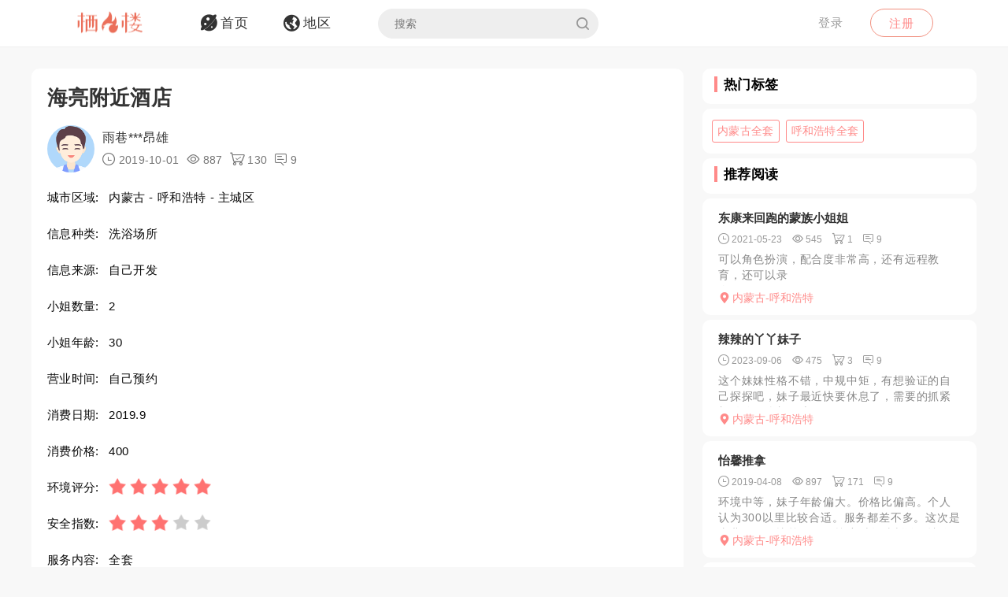

--- FILE ---
content_type: text/html; charset=utf-8
request_url: https://qifenglo.com/p/dqbch
body_size: 7570
content:
<!DOCTYPE html>
<html>
<head lang="en">
    <meta http-equiv="Content-Type" content="text/html; charset=utf-8" />
    <meta http-equiv="X-UA-Compatible" content="IE=edge,chrome=1" />
    <meta content="width=device-width, initial-scale=1.0, maximum-scale=1.0, user-scalable=0" name="viewport" />
    <meta content="yes" name="apple-mobile-web-app-capable" />
    <meta content="black" name="apple-mobile-web-app-status-bar-style" />
    <meta content="telephone=no" name="format-detection" />
    <title>海亮附近酒店 -栖凤楼论坛</title>
    <meta name="Keywords" content="内蒙古洗浴场所,呼和浩特洗浴场所,内蒙古全套,呼和浩特全套" />
    <meta name="Description" content="南方妹子，酒店内有房。服务还可以身材中等价格合理，最近有需求的朋友赶紧联系吧，估计很快要换地方了。" />
    <link rel="shortcut icon" type="image/x-icon" href="/favicon.ico" />
    <link rel="stylesheet" href="/Css/common.css" />
    <link rel="stylesheet" href="/Js/layui/css/layui.css" />
    <link rel="stylesheet" href="/Css/style.css" />
    <link rel="stylesheet" href="/Css/media.css" />
    <link rel="stylesheet" href="/Css/animate.css" />
    <link rel="stylesheet" href="/iconfont/iconfont.css" /><!--图标-->
    <script type="text/javascript" src="/Js/scrollReveal.js"></script>
    <!-- HTML5 shim and Respond.js IE8 support of HTML5 elements and media queries -->
    <!--[if lt IE 10]>
    <script type="text/javascript" src="/Js/html5shiv.js"></script>
    <script type="text/javascript" src="/Js/respond.min.js"></script>
    <![endif]-->
    <!--[if IE 6]>
    <script type="text/javascript" src="/Js/IE6_PNG.js"></script>
    <![endif]-->
</head>
<body>
    <!--header-->
    <header>
        <!--pc端-->
        <div class="header">
            <div class="container">
                <div class="fr Logged">
                        <div class="bounceInRight">
        <a href="/login" class="btn transition log-in">登录</a>
        <a href="/regist" class="btn transition sign-up">注册</a>
    </div>

                </div>
                <a href="/" title="logo" class="logo wow zoomIn"><img src="/Images/logo.png" alt="" width="100" /></a>
                <ul class="navbar-collapse">
                        <li><a href="/"><i class="iconfont menu-icon icon-navigation-discover"></i><span class="menu-text">首页</span></a></li>
    <li><a href="/region"><i class="iconfont menu-icon icon-navigation-follow"></i><span class="menu-text">地区</span></a></li>

                    <li>
                        <form class="Search_DL" id="pcSearch">
                            <input type="text" name="txtsearch" value="" autocomplete="off" placeholder="搜索" class="search-input transition" data-mounted="1" />
                            <i class="iconfont icon-search"></i>
                        </form>
                    </li>
                    <li class="clear"></li>
                </ul>
                <div class="clear"></div>
            </div>
        </div>
        <!--移动端-->
        <div class="Wap_header">
            <dl class="Wap_Header_Top">
                <dt class="header_Login"><img src="/Images/logo.png" alt="" /></dt>
                <dt class="header_SignIn">
                            <div class="Wap_SignIn"><a href="/login">登录</a> / <a href="/regist">注册</a></div>

                </dt>
                <dd>
                    <div class="Search_DL" id="mbSearch">
                        <input type="text" name="txtsearch" value="" autocomplete="off" placeholder="搜索" class="search-input transition" data-mounted="1">
                        <i class="iconfont icon-search"></i>
                    </div>
                </dd>
            </dl>
            
            <ul class="Wap_footer">
                <li class="_R_Footer_Left"><a href="/"><i class="iconfont icon-navigation-discover"></i><span>首 页</span></a></li>
                <li class="_R_Footer_Left"><a href="/region"><i class="iconfont icon-navigation-follow"></i><span>地 区</span></a></li>
                <li class="_R_Footer"><a href="/account/writearticle"><span>写文章</span><i class="iconfont icon-navigation-profile"></i></a></li>
                <li class="_R_Footer_Right"><a href="/account/vip"><i class="iconfont icon-Personal_Center"></i><span>会 员</span></a></li>
                <li class="_R_Footer_Right"><a href="/account"><i class="iconfont icon-navigation-notification"></i><span>我 的</span></a></li>
                <li class="clear"></li>
            </ul>
        </div>
        <div id="id3"></div>
    </header>
    <section id='R_Content'>
    <!--内容-->
    <div class="container">
        <div class="width100 content_Home" style="margin-top: 10px;">
            <div class="Left_Remo fl">
                <div class="background_ffffff border-radius10 Introduce Introduce_top">
                    <!--详情-->
                    <h1 class="Details_Title">海亮附近酒店</h1>
                    <dl class="Details_Explain">
                        <dt class="Author_List_Img"><a href='/author/aiobg'><img src="/Images/heads/head08.png" class="transition transform" alt=""></a></dt>
                        <dd>
                            <div class="s-dsoA">
                                <a class="_1OhGeD" href="/author/aiobg" rel="noopener noreferrer">雨巷***昂雄</a>
                            </div>
                            <div class="s-dsoj">
                                <span><i class="iconfont icon-time"></i> 2019-10-01</span>
                                <span><i class="iconfont icon-see"></i> 887</span>
                                <span><i class="iconfont icon-goumai"></i> 130</span>
                                <span><i class="iconfont icon-xiaoxi"></i> 9</span>
                            </div>
                        </dd>
                    </dl>
                    <dl class="Details_Content">
                        <dt>城市区域:</dt>
                        <dd>内蒙古 - 呼和浩特 - 主城区</dd>
                    </dl>
                    <dl class="Details_Content">
                        <dt>信息种类:</dt>
                        <dd>洗浴场所</dd>
                    </dl>
                    <dl class="Details_Content">
                        <dt>信息来源:</dt>
                        <dd>自己开发</dd>
                    </dl>
                    <dl class="Details_Content">
                        <dt>小姐数量:</dt>
                        <dd>2</dd>
                    </dl>
                    <dl class="Details_Content">
                        <dt>小姐年龄:</dt>
                        <dd>30</dd>
                    </dl>
                    <dl class="Details_Content">
                        <dt>营业时间:</dt>
                        <dd>自己预约</dd>
                    </dl><dl class="Details_Content">
                        <dt>消费日期:</dt>
                        <dd>2019.9</dd>
                    </dl>
                    <dl class="Details_Content">
                        <dt>消费价格:</dt>
                        <dd>400</dd>
                    </dl>
                    <dl class="Details_Content">
                        <dt>环境评分:</dt>
                        <dd>
                            <div class="Score" style="margin-left: 0px;">
                                <ul class="onyha"></ul>
                                <input type="hidden" text_dome="off" class="mnae" id="deliveryevaluate" value="5" />
                            </div>
                        </dd>
                    </dl>
                    <dl class="Details_Content">
                        <dt>安全指数:</dt>
                        <dd>
                            <div class="Score" style="margin-left: 0px;">
                                <ul class="onyha"></ul>
                                <input type="hidden" text_dome="off" class="mnae" id="deliveryevaluate" value="3" />
                                <input name="__RequestVerificationToken" type="hidden" value="CfDJ8PLzif7spvFKrEg3GZlL71pL8Z0rUSAOnRM9MZRhisj0IGOc6WRBEpN4GZ3XFuPyFWI-y6lsqbcwK7Mj4uJRoly74DbfxttCuqp5D0Ed7g1_Ci4tP_0BKEZEuP7JQK5rMpP5cdhbPgwUw4SWA_WHpwU" />
                            </div>
                        </dd>
                    </dl>
                    <dl class="Details_Content">
                        <dt>服务内容:</dt>
                        <dd>全套</dd>
                    </dl>

                </div>
                <div class="background_ffffff border-radius10 Introduce">
                    <div class="Detailed_Name">
                        <h2 class="Detailed_Title">联系方式</h2>
                    </div>
                    <div class="Detailed_Content" id="contacts">
                        <div class="border-radius10 Account Information_Delivery">
                            <strong>此信息查看需要登陆查看，请登陆后查看.</strong>
                        </div>
                        <div class="Information"><span>联系方式:</span><p>无权查看,你需登陆后查看.</p></div>
                        <div class="Information"><span>详细地址:</span><p>无权查看,需要登陆后查看.</p></div>
                        <div class="Details_Operation" style="margin:18px 0px;">
                            <a href="/login" class="LoadMore"><em>登陆</em></a>
                        </div>
                        <div class="Information_Viewing">
                            <strong>站长提醒：参考如下攻略防范骗子</strong><br />
                            1、所有没有见到面就提前要求付款（索取定金、红包、路费、保证金等）的都是骗子！<br />
                            2、进入场所后没有提供具体服务就一直推荐办卡，并且对服务项目含糊其辞的都是骗子！<br />
                            3、如果你加上了骗子的微信或QQ，请在删除之前先举报一波，我们将返还你的金币<br />
                            4、如果联系方式涉及到个人隐私，请点击举报，填写举报理由以及证据我们会第一时间删除。
                        </div>
                    </div>
                    <div class="Details_Operation" id="cjbao">
                        <a href="javascript:void(0)" class="LoadMore" onclick="Report();"><em><i class="iconfont icon-report"></i>我要举报</em></a>
                        <a href="javascript:void(0)" class="LoadMore" onclick="alertError('请先登陆');"><em><i class="iconfont icon-Collection"></i>我要收藏</em></a>
                    </div>
                </div>
                <div class="background_ffffff border-radius10 Introduce">
                    <div class="Detailed_Name">
                        <h2 class="Detailed_Title">详细介绍</h2>
                    </div>
                    <div class="Detailed_Content">
                        <article class="_2rhmJa">
                            <p>南方妹子，酒店内有房。服务还可以身材中等价格合理，最近有需求的朋友赶紧联系吧，估计很快要换地方了。</p>
                        </article>
                    </div>
                </div>
                <div class="background_ffffff border-radius10 Introduce">
                    <div class="Detailed_Name">
                        <h2 class="Detailed_Title">体验验证</h2>
                    </div>
                    <div class="Detailed_Content">
                        <div class="SubmitMoney">
                            <button class="sign-in-button transition" id="sign-in-form-submit-btn" type="button" onclick="Comment()">发布验证信息</button>
                        </div>
                        <div class="border-radius10 Account Information_Delivery">
                            <strong>发布验证信息注意事项</strong>
                            <p>1、体验验证功能只对购买者或者至尊会员开放。</p>
                            <p>2、在进行体验完后，发布的验证信息，经过管理员审核后，优秀的验证信息我们将返还部分的金币。</p>
                            <p>3、请勿在验证中发布联系方式，联系地址等信息，否则不予通过。</p>
                        </div>
                        <ul class="Service_Rating">
                            <li>
                                <span class="Service_RatingName">验证综合评分</span>
                                <div class="Score">
                                    <ul class="onyha"></ul>
                                    <input type="text" text_dome="off" class="mnae" id="deliveryevaluate" value="5.0" disabled /><!--评分-->
                                </div>
                            </li>
                            <div class="clear"></div>
                        </ul>
                        <div class="Classified">
                        </div>
                        <div id="list-container">
                            <div id="Home_content">
                                    <dl class=" Details_Service">
        <dt class="Author_List_Img"><a href='javascript:void(0)' target="_blank" class=""><img src="/Images/heads/head16.png" class="transition transform" alt=""></a></dt>
        <dd class="Details_ServiceDD">
            <div class="title overflow">Mer*****yly说</div>
            <div class="Score">
                <ul class="onyha"></ul>
                <input type="hidden" text_dome="off" class="mnae" id="deliveryevaluate" value="3" />
            </div>
        </dd>
        <dd class="Details_ServiceDD Details_Service_XMAN">
            <div class="Details_Comment">
                俏脸成熟妩媚，秀眸明亮，烈焰红唇，乌黑的卷发飘逸，绝对性感靓丽！
            </div>
            <ul class="Details_Img my-gallery" id="Details_Img6">
                <div class="clear"></div>
            </ul>
        </dd>
    </dl>
    <dl class=" Details_Service">
        <dt class="Author_List_Img"><a href='javascript:void(0)' target="_blank" class=""><img src="/Images/heads/head14.png" class="transition transform" alt=""></a></dt>
        <dd class="Details_ServiceDD">
            <div class="title overflow">Lou*****hen说</div>
            <div class="Score">
                <ul class="onyha"></ul>
                <input type="hidden" text_dome="off" class="mnae" id="deliveryevaluate" value="4" />
            </div>
        </dd>
        <dd class="Details_ServiceDD Details_Service_XMAN">
            <div class="Details_Comment">
                这绝对是个骚货，建议多次
            </div>
            <ul class="Details_Img my-gallery" id="Details_Img7">
                <div class="clear"></div>
            </ul>
        </dd>
    </dl>
    <dl class=" Details_Service">
        <dt class="Author_List_Img"><a href='javascript:void(0)' target="_blank" class=""><img src="/Images/heads/head18.png" class="transition transform" alt=""></a></dt>
        <dd class="Details_ServiceDD">
            <div class="title overflow">矢**航说</div>
            <div class="Score">
                <ul class="onyha"></ul>
                <input type="hidden" text_dome="off" class="mnae" id="deliveryevaluate" value="5" />
            </div>
        </dd>
        <dd class="Details_ServiceDD Details_Service_XMAN">
            <div class="Details_Comment">
                好像上去吸吮啊，搞得我心痒痒的。
            </div>
            <ul class="Details_Img my-gallery" id="Details_Img8">
                <div class="clear"></div>
            </ul>
        </dd>
    </dl>
    <dl class=" Details_Service">
        <dt class="Author_List_Img"><a href='javascript:void(0)' target="_blank" class=""><img src="/Images/heads/head06.png" class="transition transform" alt=""></a></dt>
        <dd class="Details_ServiceDD">
            <div class="title overflow">冬**歌说</div>
            <div class="Score">
                <ul class="onyha"></ul>
                <input type="hidden" text_dome="off" class="mnae" id="deliveryevaluate" value="3" />
            </div>
        </dd>
        <dd class="Details_ServiceDD Details_Service_XMAN">
            <div class="Details_Comment">
                妹妹也是我喜欢的类型，不知道活怎么样？
            </div>
            <ul class="Details_Img my-gallery" id="Details_Img9">
                <div class="clear"></div>
            </ul>
        </dd>
    </dl>
    <dl class=" Details_Service">
        <dt class="Author_List_Img"><a href='javascript:void(0)' target="_blank" class=""><img src="/Images/heads/head04.png" class="transition transform" alt=""></a></dt>
        <dd class="Details_ServiceDD">
            <div class="title overflow">Cha*****cer说</div>
            <div class="Score">
                <ul class="onyha"></ul>
                <input type="hidden" text_dome="off" class="mnae" id="deliveryevaluate" value="4" />
            </div>
        </dd>
        <dd class="Details_ServiceDD Details_Service_XMAN">
            <div class="Details_Comment">
                这个资源不错，大家快来顶起来！
            </div>
            <ul class="Details_Img my-gallery" id="Details_Img10">
                <div class="clear"></div>
            </ul>
        </dd>
    </dl>

                            </div>
                            <div class="" style="text-align: center;">
                                <a href="javascript:void(0)" data-page="1" class="load-more transition" onclick="Read_more(this)" style="margin: 50px auto 30px auto;"><em>更多体验信息</em></a>
                            </div>
                        </div>
                    </div>
                </div>

            </div>
            <div class="Right_Remo fr">
                <div class="HotCity_R">
                        <div class="Ri_Cont_Title border-radius10">
        <h3>热门标签</h3>
    </div>
    <ul class="HotCity border-radius10 width100">
            <li class="transition"><a href="/tag/sauiv">内蒙古全套</a></li>
            <li class="transition"><a href="/tag/qauiv">呼和浩特全套</a></li>
    </ul>

                </div>
                <div class="RecommendedReading_R">
                    <div data-spy="affix_Fax"></div>
<div data-spy="affix">
    <div class="Ri_Cont_Title border-radius10">
        <h3>推荐阅读</h3>
    </div>
    <div class="Recommended_author">
            <div class="RT_CPo_Lak RecommendedReading border-radius10">
                <a class="title overflow" href="/p/rrjth">东康来回跑的蒙族小姐姐</a>
                <div class="meta">
                    <span title="发布时间"><i class="iconfont icon-time"></i><em>2021-05-23</em></span>
                    <span title="阅读量"><i class="iconfont icon-see"></i><em>545</em></span>
                    <span title="购买量"><i class="iconfont icon-goumai"></i><em>1</em></span>
                    <a href="/p/rrjth" title="评论"><i class="iconfont icon-xiaoxi"></i><em>9</em></a>
                </div>
                <a href="/p/rrjth">
                    <div class="abstract">
                        可以角色扮演，配合度非常高，还有远程教育，还可以录像................................................................
                    </div>
                </a>
                <a href="/city/ljwkft"><div class="City_Ip"><i class="iconfont icon-position"></i>内蒙古-呼和浩特</div></a>
            </div>
            <div class="RT_CPo_Lak RecommendedReading border-radius10">
                <a class="title overflow" href="/p/lvjsh">辣辣的丫丫妹子</a>
                <div class="meta">
                    <span title="发布时间"><i class="iconfont icon-time"></i><em>2023-09-06</em></span>
                    <span title="阅读量"><i class="iconfont icon-see"></i><em>475</em></span>
                    <span title="购买量"><i class="iconfont icon-goumai"></i><em>3</em></span>
                    <a href="/p/lvjsh" title="评论"><i class="iconfont icon-xiaoxi"></i><em>9</em></a>
                </div>
                <a href="/p/lvjsh">
                    <div class="abstract">
                        这个妹妹性格不错，中规中矩，有想验证的自己探探吧，妹子最近快要休息了，需要的抓紧加微信要么加不上了.................
                    </div>
                </a>
                <a href="/city/ljwkft"><div class="City_Ip"><i class="iconfont icon-position"></i>内蒙古-呼和浩特</div></a>
            </div>
            <div class="RT_CPo_Lak RecommendedReading border-radius10">
                <a class="title overflow" href="/p/rspmb">怡馨推拿</a>
                <div class="meta">
                    <span title="发布时间"><i class="iconfont icon-time"></i><em>2019-04-08</em></span>
                    <span title="阅读量"><i class="iconfont icon-see"></i><em>897</em></span>
                    <span title="购买量"><i class="iconfont icon-goumai"></i><em>171</em></span>
                    <a href="/p/rspmb" title="评论"><i class="iconfont icon-xiaoxi"></i><em>9</em></a>
                </div>
                <a href="/p/rspmb">
                    <div class="abstract">
                        环境中等，妹子年龄偏大。价格比偏高。个人认为300以里比较合适。服务都差不多。这次是东北妹子，比较风骚。按摩时各种刺激，让你快点出货。
                    </div>
                </a>
                <a href="/city/ljwkft"><div class="City_Ip"><i class="iconfont icon-position"></i>内蒙古-呼和浩特</div></a>
            </div>
            <div class="RT_CPo_Lak RecommendedReading border-radius10">
                <a class="title overflow" href="/p/chkrb">怡馨会所</a>
                <div class="meta">
                    <span title="发布时间"><i class="iconfont icon-time"></i><em>2018-12-31</em></span>
                    <span title="阅读量"><i class="iconfont icon-see"></i><em>798</em></span>
                    <span title="购买量"><i class="iconfont icon-goumai"></i><em>83</em></span>
                    <a href="/p/chkrb" title="评论"><i class="iconfont icon-xiaoxi"></i><em>9</em></a>
                </div>
                <a href="/p/chkrb">
                    <div class="abstract">
                        酒过三巡，精虫上脑。12去了老地方怡馨会所，进了单间等了一会来了年轻的妹子，黑色丝滑睡衣，高跟细腿。就她了，开始服务。先在浴室的盆里泡泡，然后到水床打浴液xiongtui，掏鸟，差...
                    </div>
                </a>
                <a href="/city/ljwkft"><div class="City_Ip"><i class="iconfont icon-position"></i>内蒙古-呼和浩特</div></a>
            </div>
            <div class="RT_CPo_Lak RecommendedReading border-radius10">
                <a class="title overflow" href="/p/vjrth">健康街附近性价比高的少妇</a>
                <div class="meta">
                    <span title="发布时间"><i class="iconfont icon-time"></i><em>2022-09-12</em></span>
                    <span title="阅读量"><i class="iconfont icon-see"></i><em>264</em></span>
                    <span title="购买量"><i class="iconfont icon-goumai"></i><em>1</em></span>
                    <a href="/p/vjrth" title="评论"><i class="iconfont icon-xiaoxi"></i><em>9</em></a>
                </div>
                <a href="/p/vjrth">
                    <div class="abstract">
                        健康街附近性价比高的少妇,性价比较高，大姐性格挺好，经常过去...................................................
                    </div>
                </a>
                <a href="/city/ljwkft"><div class="City_Ip"><i class="iconfont icon-position"></i>内蒙古-呼和浩特</div></a>
            </div>
            <div class="RT_CPo_Lak RecommendedReading border-radius10">
                <a class="title overflow" href="/p/fdznh">呼和浩特程同学</a>
                <div class="meta">
                    <span title="发布时间"><i class="iconfont icon-time"></i><em>2020-12-17</em></span>
                    <span title="阅读量"><i class="iconfont icon-see"></i><em>991</em></span>
                    <span title="购买量"><i class="iconfont icon-goumai"></i><em>1</em></span>
                    <a href="/p/fdznh" title="评论"><i class="iconfont icon-xiaoxi"></i><em>9</em></a>
                </div>
                <a href="/p/fdznh">
                    <div class="abstract">
                        妹子自己租的公寓，身材挺好的，腰细屁股圆，胸不大，服务不是专业的，但是可亲可抱不催人，不是很过份的要求妹子都可以满足，值得一试。
                    </div>
                </a>
                <a href="/city/ljwkft"><div class="City_Ip"><i class="iconfont icon-position"></i>内蒙古-呼和浩特</div></a>
            </div>
            <div class="RT_CPo_Lak RecommendedReading border-radius10">
                <a class="title overflow" href="/p/vsonh">呼市兼职00后妹子</a>
                <div class="meta">
                    <span title="发布时间"><i class="iconfont icon-time"></i><em>2020-09-19</em></span>
                    <span title="阅读量"><i class="iconfont icon-see"></i><em>996</em></span>
                    <span title="购买量"><i class="iconfont icon-goumai"></i><em>56</em></span>
                    <a href="/p/vsonh" title="评论"><i class="iconfont icon-xiaoxi"></i><em>9</em></a>
                </div>
                <a href="/p/vsonh">
                    <div class="abstract">
                        妹子00后，朋友给介绍的，原来在湾奈做营销，朋友约过几次后介绍给我，年龄小，稍微有点婴儿肥，脖子咽喉部位有个帝字的纹身，刚联系时候只有接吻，ml，后来熟了以后，可以接吻，不戴套口，...
                    </div>
                </a>
                <a href="/city/ljwkft"><div class="City_Ip"><i class="iconfont icon-position"></i>内蒙古-呼和浩特</div></a>
            </div>
            <div class="RT_CPo_Lak RecommendedReading border-radius10">
                <a class="title overflow" href="/p/ncwmb">安华不爽记</a>
                <div class="meta">
                    <span title="发布时间"><i class="iconfont icon-time"></i><em>2019-04-10</em></span>
                    <span title="阅读量"><i class="iconfont icon-see"></i><em>909</em></span>
                    <span title="购买量"><i class="iconfont icon-goumai"></i><em>14</em></span>
                    <a href="/p/ncwmb" title="评论"><i class="iconfont icon-xiaoxi"></i><em>9</em></a>
                </div>
                <a href="/p/ncwmb">
                    <div class="abstract">
                        在论坛逛了很久饥渴难耐，晚上12点去的，去了好多人，小弟直接问上不上二楼，必须上啊，简单冲洗一下，上二楼选妹子，当时没带眼镜，看不清楚妹子具体长相，就跟招待的小弟说能否走近点观察，...
                    </div>
                </a>
                <a href="/city/ljwkft"><div class="City_Ip"><i class="iconfont icon-position"></i>内蒙古-呼和浩特</div></a>
            </div>
            <div class="RT_CPo_Lak RecommendedReading border-radius10">
                <a class="title overflow" href="/p/trlmb">呼和浩特金莎回忆记</a>
                <div class="meta">
                    <span title="发布时间"><i class="iconfont icon-time"></i><em>2019-03-28</em></span>
                    <span title="阅读量"><i class="iconfont icon-see"></i><em>1080</em></span>
                    <span title="购买量"><i class="iconfont icon-goumai"></i><em>136</em></span>
                    <a href="/p/trlmb" title="评论"><i class="iconfont icon-xiaoxi"></i><em>9</em></a>
                </div>
                <a href="/p/trlmb">
                    <div class="abstract">
                        金莎的选妹子形式去过的应该知道，房间里站一排，很是唬人，只记得那次挑了个漂亮乖巧的妹子，身材没什么突出，但是眼睛顾盼留情的特别勾人。给我洗澡时候自己就时不时揉自己的胸，我也忍不住开...
                    </div>
                </a>
                <a href="/city/ljwkft"><div class="City_Ip"><i class="iconfont icon-position"></i>内蒙古-呼和浩特</div></a>
            </div>
            <div class="RT_CPo_Lak RecommendedReading border-radius10">
                <a class="title overflow" href="/p/aylmb">丰州路KTV一条街</a>
                <div class="meta">
                    <span title="发布时间"><i class="iconfont icon-time"></i><em>2019-03-28</em></span>
                    <span title="阅读量"><i class="iconfont icon-see"></i><em>1104</em></span>
                    <span title="购买量"><i class="iconfont icon-goumai"></i><em>28</em></span>
                    <a href="/p/aylmb" title="评论"><i class="iconfont icon-xiaoxi"></i><em>9</em></a>
                </div>
                <a href="/p/aylmb">
                    <div class="abstract">
                        我跟同事一行随便找了家歌厅。老板从门口的椅子上站了起来“进来吧，咱家的环境舒适，有小姐。”该老板一边说一边将我们迎进了屋内。这家歌厅的装饰并不豪华，也并非老板娘所称环境舒适，包厢内...
                    </div>
                </a>
                <a href="/city/ljwkft"><div class="City_Ip"><i class="iconfont icon-position"></i>内蒙古-呼和浩特</div></a>
            </div>
    </div>
</div>

                </div>
            </div>
            <div class="clear"></div>
        </div>
    </div>
</section>

    <section>
        <!--返回顶部-->
        <div class="fhdb-1" id="fhdb"></div>
    </section>
    <footer>
        <div class="footer">
            <div class="container">
                <div class="Left_Remo">
                    <nav class="main ">
    <a href="javascript:void(0);">关于我们</a><em> · </em>
    <a href="https://github.com/qifenglou/qifenglou.github.io" target="_blank">Github</a><em> · </em>
    <a href="https://qifenglou.github.io" target="_blank">备用域名</a>
</nav>

                    <div class="icp">
                        ©2012-2022  自由开放，信息共享。
                    </div>
                    <div class="icp">
                        本站所有信息都来源于网络分享,请网友自行分辨网络信息真假,切勿上当受骗,如遇骗子第一时间投诉.
                    </div>
                </div>

            </div>
        </div>
    </footer>
    <div id="footer"></div>
    
    <script type="text/javascript" src="/Js/jquery-1.11.3.js"></script>
    <script type="text/javascript" src="/Js/wow.min.js"></script>
    <script type="text/javascript" src="/Js/TouchSlide.1.1.js"></script>
    <script type="text/javascript"  src="/Js/layer/layer.js"></script>
    <script type="text/javascript" src="/Js/style.js"></script>
    
    <link rel="stylesheet" href="/Js/viewer/viewer.min.css" /><!--图片显示放大-->
    <script type="text/javascript" src="/Js/viewer/viewer.min.js"></script>
    <script type="text/javascript">
        var aid = 'dqbch';
        var price = 20;
        $(document).ready(function () {
            loadScore();
        })
        function loadScore() {
            //根据评分数显示星星
            $('.Score').each(function (index, value) {
                $(this).find('.onyha').html(Evaluation_score($(this).find('[text_dome="off"]').val()))
            });
            $('.my-gallery').each(function () {
                var $Id = $(this).attr('id');
                var viewer = new Viewer(document.getElementById($Id), {
                    url: 'data-original',
                    show: function () {  // 动态加载图片后，更新实例
                        viewer.update();
                    }
                })
            });
        }
    </script>
    <script type="text/javascript">
        function Read_more($this) {
            alertError("请先登陆");
        }
        function Comment() {
            alertError("请先登陆");
        }
        function Report() {
            alertError("请先登陆");
        }
        function Collection() {
            alertError("请先登陆");
        }
    </script>

        <!-- Google tag (gtag.js) -->
    <script async src="https://www.googletagmanager.com/gtag/js?id=G-JBSV6Z610S"></script>
    <script>
        window.dataLayer = window.dataLayer || [];
        function gtag() { dataLayer.push(arguments); }
        gtag('js', new Date());

        gtag('config', 'G-JBSV6Z610S');
    </script>

    
<script defer src="https://static.cloudflareinsights.com/beacon.min.js/vcd15cbe7772f49c399c6a5babf22c1241717689176015" integrity="sha512-ZpsOmlRQV6y907TI0dKBHq9Md29nnaEIPlkf84rnaERnq6zvWvPUqr2ft8M1aS28oN72PdrCzSjY4U6VaAw1EQ==" data-cf-beacon='{"version":"2024.11.0","token":"a2fa3aac6fd44297a283f36b7cccdd19","r":1,"server_timing":{"name":{"cfCacheStatus":true,"cfEdge":true,"cfExtPri":true,"cfL4":true,"cfOrigin":true,"cfSpeedBrain":true},"location_startswith":null}}' crossorigin="anonymous"></script>
</body>
</html>